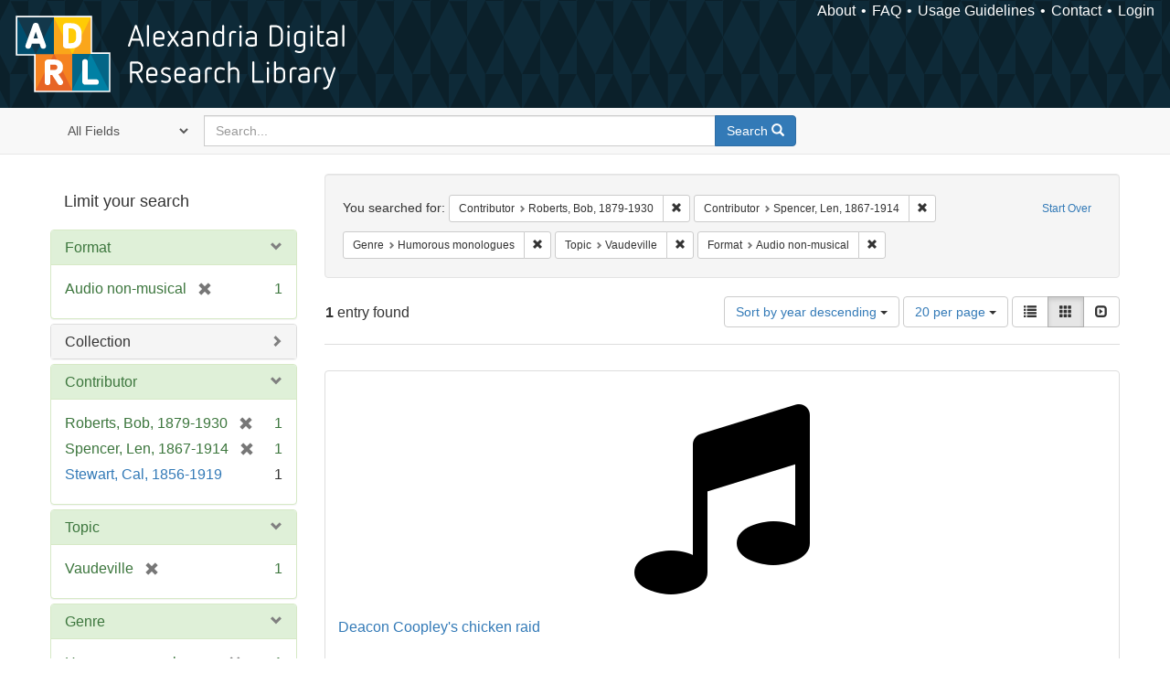

--- FILE ---
content_type: text/html; charset=utf-8
request_url: https://alexandria.ucsb.edu/catalog?f%5Ball_contributors_label_sim%5D%5B%5D=Roberts%2C+Bob%2C+1879-1930&f%5Ball_contributors_label_sim%5D%5B%5D=Spencer%2C+Len%2C+1867-1914&f%5Bform_of_work_label_sim%5D%5B%5D=Humorous+monologues&f%5Blc_subject_label_sim%5D%5B%5D=Vaudeville&f%5Bwork_type_label_sim%5D%5B%5D=Audio+non-musical&per_page=20&sort=date_si+desc%2C+creator_label_si+asc&view=gallery
body_size: 30662
content:

<!DOCTYPE html>
<html lang="en" class="no-js">
  <head>
    <meta charset="utf-8">
    <meta http-equiv="Content-Type" content="text/html; charset=utf-8">

    <!-- Mobile viewport optimization h5bp.com/ad -->
    <meta name="HandheldFriendly" content="True">
    <meta name="viewport" content="width=device-width,initial-scale=1.0">

    <!-- Internet Explorer use the highest version available -->
    <meta http-equiv="X-UA-Compatible" content="IE=edge">

    <!-- Mobile IE allows us to activate ClearType technology for smoothing fonts for easy reading -->
    <!--[if IEMobile]>
      <meta http-equiv="cleartype" content="on">
    <![endif]-->

    <title>Results for “Contributor: Roberts, Bob, 1879-1930 and Spencer, Len, 1867-1914 / Genre: Humorous monologues / Topic: Vaudeville / Format: Audio non-musical” | Alexandria Digital Research Library</title>
    <link href="https://alexandria.ucsb.edu/catalog/opensearch.xml" title="Alexandria Digital Research Library" type="application/opensearchdescription+xml" rel="search" />
    <link rel="shortcut icon" type="image/x-icon" href="/assets/favicon-b4185c7dd08c0b4f2142c58bbcca322b3a01f50adc3413438b98be2b664bb4b6.ico" />
    <link rel="stylesheet" media="all" href="/assets/application-e8e924286cbd68948e4d4849af42ae00310008c3bd04b8b79321e5384c8caf6e.css" />
    <script src="/assets/application-93fcbd9807893525bd7266fe62b5f4950961adbb99b0b1866cb1a33e4c1b48be.js"></script>
    <meta name="csrf-param" content="authenticity_token" />
<meta name="csrf-token" content="w+Uan3vqk1AviK0nat5xDGeJFyDBE8CP2+B6+SPR/WT+DsZ8cqHXIY+SZqCuZntlISS4wQNjphqMHLOdKG+bHw==" />
      <meta name="totalResults" content="1" />
<meta name="startIndex" content="0" />
<meta name="itemsPerPage" content="20" />

  <link rel="alternate" type="application/rss+xml" title="RSS for results" href="/catalog.rss?f%5Ball_contributors_label_sim%5D%5B%5D=Roberts%2C+Bob%2C+1879-1930&amp;f%5Ball_contributors_label_sim%5D%5B%5D=Spencer%2C+Len%2C+1867-1914&amp;f%5Bform_of_work_label_sim%5D%5B%5D=Humorous+monologues&amp;f%5Blc_subject_label_sim%5D%5B%5D=Vaudeville&amp;f%5Bwork_type_label_sim%5D%5B%5D=Audio+non-musical&amp;per_page=20&amp;sort=date_si+desc%2C+creator_label_si+asc&amp;view=gallery" />
  <link rel="alternate" type="application/atom+xml" title="Atom for results" href="/catalog.atom?f%5Ball_contributors_label_sim%5D%5B%5D=Roberts%2C+Bob%2C+1879-1930&amp;f%5Ball_contributors_label_sim%5D%5B%5D=Spencer%2C+Len%2C+1867-1914&amp;f%5Bform_of_work_label_sim%5D%5B%5D=Humorous+monologues&amp;f%5Blc_subject_label_sim%5D%5B%5D=Vaudeville&amp;f%5Bwork_type_label_sim%5D%5B%5D=Audio+non-musical&amp;per_page=20&amp;sort=date_si+desc%2C+creator_label_si+asc&amp;view=gallery" />
  <link rel="alternate" type="application/json" title="JSON" href="/catalog.json?f%5Ball_contributors_label_sim%5D%5B%5D=Roberts%2C+Bob%2C+1879-1930&amp;f%5Ball_contributors_label_sim%5D%5B%5D=Spencer%2C+Len%2C+1867-1914&amp;f%5Bform_of_work_label_sim%5D%5B%5D=Humorous+monologues&amp;f%5Blc_subject_label_sim%5D%5B%5D=Vaudeville&amp;f%5Bwork_type_label_sim%5D%5B%5D=Audio+non-musical&amp;per_page=20&amp;sort=date_si+desc%2C+creator_label_si+asc&amp;view=gallery" />


    <!-- Le HTML5 shim, for IE6-8 support of HTML5 elements -->
    <!--[if lt IE 9]>
      <script src="//html5shim.googlecode.com/svn/trunk/html5.js"></script>
    <![endif]-->
  </head>
<!-- Global site tag (gtag.js) - Google Analytics -->
<script async src="https://www.googletagmanager.com/gtag/js?id=G-RDKLZ6Y0NV"></script>
<script>
  window.dataLayer = window.dataLayer || [];
  function gtag(){dataLayer.push(arguments);}
  gtag('js', new Date());

  gtag('config', 'G-RDKLZ6Y0NV');
</script>
<body class="blacklight-catalog blacklight-catalog-index">
  <nav class="navbar">
  <a class="navbar-logo" href="/" title="Main page">
    <img alt="ADRL logo" src="/assets/ADRL_small-cd5deedca6b312cddf5ef68bb7df8ad686f4f175495d6d33311e8ec128d1b946.png" />
    <span>Alexandria Digital Research Library</span></a>
  <nav class="menu">
<ul>
  <li><a href="/welcome/about">About</a></li>
  <li><a href="/welcome/using">FAQ</a></li>
  <li><a href="/welcome/collection-usage-guidelines">Usage Guidelines</a></li>
  <li><a href="/contact_us">Contact</a></li>


  
  
  

  <li class="login-link">
      <a href="/sign_in">Login</a>
  </li>
</ul>
</nav>

</nav>

<div id="search-navbar" class="navbar navbar-default navbar-static-top" role="navigation">
  <div class="container">
    <form class="search-query-form clearfix navbar-form" role="search" aria-label="Search" action="https://alexandria.ucsb.edu/catalog" accept-charset="UTF-8" method="get"><input name="utf8" type="hidden" value="&#x2713;" />
  <input type="hidden" name="f[all_contributors_label_sim][]" value="Roberts, Bob, 1879-1930" />
<input type="hidden" name="f[all_contributors_label_sim][]" value="Spencer, Len, 1867-1914" />
<input type="hidden" name="f[form_of_work_label_sim][]" value="Humorous monologues" />
<input type="hidden" name="f[lc_subject_label_sim][]" value="Vaudeville" />
<input type="hidden" name="f[work_type_label_sim][]" value="Audio non-musical" />
<input type="hidden" name="per_page" value="20" />
<input type="hidden" name="sort" value="date_si desc, creator_label_si asc" />
<input type="hidden" name="view" value="gallery" />
  <div class="input-group">
      <span class="input-group-addon for-search-field">
        <label for="search_field" class="sr-only">Search in</label>
        <select name="search_field" id="search_field" title="Targeted search options" class="search_field"><option value="all_fields">All Fields</option>
<option value="title">Title</option>
<option value="subject">Subject</option>
<option value="accession_number">Accession Number</option></select>
      </span>

    <label for="q" class="sr-only">search for</label>
    <input type="text" name="q" id="q" placeholder="Search..." class="search_q q form-control" data-autocomplete-enabled="false" data-autocomplete-path="/suggest" />

    <span class="input-group-btn">
      <button type="submit" class="btn btn-primary search-btn" id="search">
        <span class="submit-search-text">Search</span>
        <span class="glyphicon glyphicon-search"></span>
      </button>
    </span>
  </div>
</form>
  </div>
</div>


  <div id="ajax-modal" class="modal fade" tabindex="-1" role="dialog" aria-labelledby="modal menu" aria-hidden="true">
  <div class="modal-dialog">
    <div class="modal-content">
    </div>
  </div>
</div>


  <div id="main-container" class="container">
    <h1 class="sr-only application-heading">Alexandria Digital Research Library</h1>

    <div class="row">
  <div class="col-md-12">
    <div id="main-flashes">
      <div class="flash_messages">
</div>

    </div>
  </div>
</div>


    <div class="row">
      
  <div class="row">

    <div class="col-md-3 sidebar">
        <div id="facets" class="facets sidenav">

  <div class="top-panel-heading panel-heading">
    <button type="button" class="facets-toggle" data-toggle="collapse" data-target="#facet-panel-collapse">
      <span class="sr-only">Toggle facets</span>
      <span class="icon-bar"></span>
      <span class="icon-bar"></span>
      <span class="icon-bar"></span>
    </button>

    <h2 class='facets-heading'>
      Limit your search
    </h2>
  </div>

  <div id="facet-panel-collapse" class="collapse panel-group">
    <div class="panel panel-default facet_limit blacklight-work_type_label_sim facet_limit-active">
  <div class=" collapse-toggle panel-heading" aria-expanded="false" data-toggle="collapse" data-target="#facet-work_type_label_sim">
    <h3 class="panel-title facet-field-heading">
      <a data-turbolinks="false" data-no-turbolink="true" href="#">Format</a>
    </h3>
  </div>
  <div id="facet-work_type_label_sim" class="panel-collapse facet-content in">
    <div class="panel-body">
      <ul class="facet-values list-unstyled">
  <li><span class="facet-label"><span class="selected">Audio non-musical</span><a class="remove" href="/catalog?f%5Ball_contributors_label_sim%5D%5B%5D=Roberts%2C+Bob%2C+1879-1930&amp;f%5Ball_contributors_label_sim%5D%5B%5D=Spencer%2C+Len%2C+1867-1914&amp;f%5Bform_of_work_label_sim%5D%5B%5D=Humorous+monologues&amp;f%5Blc_subject_label_sim%5D%5B%5D=Vaudeville&amp;per_page=20&amp;sort=date_si+desc%2C+creator_label_si+asc&amp;view=gallery"><span class="glyphicon glyphicon-remove"></span><span class="sr-only">[remove]</span></a></span><span class="selected facet-count">1</span></li>

</ul>

    </div>
  </div>
</div>

<div class="panel panel-default facet_limit blacklight-collection_label_ssim ">
  <div class="collapsed collapse-toggle panel-heading" aria-expanded="false" data-toggle="collapse" data-target="#facet-collection_label_ssim">
    <h3 class="panel-title facet-field-heading">
      <a data-turbolinks="false" data-no-turbolink="true" href="#">Collection</a>
    </h3>
  </div>
  <div id="facet-collection_label_ssim" class="panel-collapse facet-content collapse">
    <div class="panel-body">
      <ul class="facet-values list-unstyled">
  <li><span class="facet-label"><a class="facet_select" href="/catalog?f%5Ball_contributors_label_sim%5D%5B%5D=Roberts%2C+Bob%2C+1879-1930&amp;f%5Ball_contributors_label_sim%5D%5B%5D=Spencer%2C+Len%2C+1867-1914&amp;f%5Bcollection_label_ssim%5D%5B%5D=Cylinder+Audio+Archive&amp;f%5Bform_of_work_label_sim%5D%5B%5D=Humorous+monologues&amp;f%5Blc_subject_label_sim%5D%5B%5D=Vaudeville&amp;f%5Bwork_type_label_sim%5D%5B%5D=Audio+non-musical&amp;per_page=20&amp;sort=date_si+desc%2C+creator_label_si+asc&amp;view=gallery">Cylinder Audio Archive</a></span><span class="facet-count">1</span></li>

</ul>

    </div>
  </div>
</div>

<div class="panel panel-default facet_limit blacklight-all_contributors_label_sim facet_limit-active">
  <div class=" collapse-toggle panel-heading" aria-expanded="false" data-toggle="collapse" data-target="#facet-all_contributors_label_sim">
    <h3 class="panel-title facet-field-heading">
      <a data-turbolinks="false" data-no-turbolink="true" href="#">Contributor</a>
    </h3>
  </div>
  <div id="facet-all_contributors_label_sim" class="panel-collapse facet-content in">
    <div class="panel-body">
      <ul class="facet-values list-unstyled">
  <li><span class="facet-label"><span class="selected">Roberts, Bob, 1879-1930</span><a class="remove" href="/catalog?f%5Ball_contributors_label_sim%5D%5B%5D=Spencer%2C+Len%2C+1867-1914&amp;f%5Bform_of_work_label_sim%5D%5B%5D=Humorous+monologues&amp;f%5Blc_subject_label_sim%5D%5B%5D=Vaudeville&amp;f%5Bwork_type_label_sim%5D%5B%5D=Audio+non-musical&amp;per_page=20&amp;sort=date_si+desc%2C+creator_label_si+asc&amp;view=gallery"><span class="glyphicon glyphicon-remove"></span><span class="sr-only">[remove]</span></a></span><span class="selected facet-count">1</span></li><li><span class="facet-label"><span class="selected">Spencer, Len, 1867-1914</span><a class="remove" href="/catalog?f%5Ball_contributors_label_sim%5D%5B%5D=Roberts%2C+Bob%2C+1879-1930&amp;f%5Bform_of_work_label_sim%5D%5B%5D=Humorous+monologues&amp;f%5Blc_subject_label_sim%5D%5B%5D=Vaudeville&amp;f%5Bwork_type_label_sim%5D%5B%5D=Audio+non-musical&amp;per_page=20&amp;sort=date_si+desc%2C+creator_label_si+asc&amp;view=gallery"><span class="glyphicon glyphicon-remove"></span><span class="sr-only">[remove]</span></a></span><span class="selected facet-count">1</span></li><li><span class="facet-label"><a class="facet_select" href="/catalog?f%5Ball_contributors_label_sim%5D%5B%5D=Roberts%2C+Bob%2C+1879-1930&amp;f%5Ball_contributors_label_sim%5D%5B%5D=Spencer%2C+Len%2C+1867-1914&amp;f%5Ball_contributors_label_sim%5D%5B%5D=Stewart%2C+Cal%2C+1856-1919&amp;f%5Bform_of_work_label_sim%5D%5B%5D=Humorous+monologues&amp;f%5Blc_subject_label_sim%5D%5B%5D=Vaudeville&amp;f%5Bwork_type_label_sim%5D%5B%5D=Audio+non-musical&amp;per_page=20&amp;sort=date_si+desc%2C+creator_label_si+asc&amp;view=gallery">Stewart, Cal, 1856-1919</a></span><span class="facet-count">1</span></li>

</ul>

    </div>
  </div>
</div>

<div class="panel panel-default facet_limit blacklight-lc_subject_label_sim facet_limit-active">
  <div class=" collapse-toggle panel-heading" aria-expanded="false" data-toggle="collapse" data-target="#facet-lc_subject_label_sim">
    <h3 class="panel-title facet-field-heading">
      <a data-turbolinks="false" data-no-turbolink="true" href="#">Topic</a>
    </h3>
  </div>
  <div id="facet-lc_subject_label_sim" class="panel-collapse facet-content in">
    <div class="panel-body">
      <ul class="facet-values list-unstyled">
  <li><span class="facet-label"><span class="selected">Vaudeville</span><a class="remove" href="/catalog?f%5Ball_contributors_label_sim%5D%5B%5D=Roberts%2C+Bob%2C+1879-1930&amp;f%5Ball_contributors_label_sim%5D%5B%5D=Spencer%2C+Len%2C+1867-1914&amp;f%5Bform_of_work_label_sim%5D%5B%5D=Humorous+monologues&amp;f%5Bwork_type_label_sim%5D%5B%5D=Audio+non-musical&amp;per_page=20&amp;sort=date_si+desc%2C+creator_label_si+asc&amp;view=gallery"><span class="glyphicon glyphicon-remove"></span><span class="sr-only">[remove]</span></a></span><span class="selected facet-count">1</span></li>

</ul>

    </div>
  </div>
</div>

<div class="panel panel-default facet_limit blacklight-form_of_work_label_sim facet_limit-active">
  <div class=" collapse-toggle panel-heading" aria-expanded="false" data-toggle="collapse" data-target="#facet-form_of_work_label_sim">
    <h3 class="panel-title facet-field-heading">
      <a data-turbolinks="false" data-no-turbolink="true" href="#">Genre</a>
    </h3>
  </div>
  <div id="facet-form_of_work_label_sim" class="panel-collapse facet-content in">
    <div class="panel-body">
      <ul class="facet-values list-unstyled">
  <li><span class="facet-label"><span class="selected">Humorous monologues</span><a class="remove" href="/catalog?f%5Ball_contributors_label_sim%5D%5B%5D=Roberts%2C+Bob%2C+1879-1930&amp;f%5Ball_contributors_label_sim%5D%5B%5D=Spencer%2C+Len%2C+1867-1914&amp;f%5Blc_subject_label_sim%5D%5B%5D=Vaudeville&amp;f%5Bwork_type_label_sim%5D%5B%5D=Audio+non-musical&amp;per_page=20&amp;sort=date_si+desc%2C+creator_label_si+asc&amp;view=gallery"><span class="glyphicon glyphicon-remove"></span><span class="sr-only">[remove]</span></a></span><span class="selected facet-count">1</span></li>

</ul>

    </div>
  </div>
</div>

<div class="panel panel-default facet_limit blacklight-year_iim ">
  <div class="collapsed collapse-toggle panel-heading" aria-expanded="false" data-toggle="collapse" data-target="#facet-year_iim">
    <h3 class="panel-title facet-field-heading">
      <a data-turbolinks="false" data-no-turbolink="true" href="#">Date</a>
    </h3>
  </div>
  <div id="facet-year_iim" class="panel-collapse facet-content collapse">
    <div class="panel-body">
      <ul class="facet-values list-unstyled">
  <li><span class="facet-label"><a class="facet_select" href="/catalog?f%5Ball_contributors_label_sim%5D%5B%5D=Roberts%2C+Bob%2C+1879-1930&amp;f%5Ball_contributors_label_sim%5D%5B%5D=Spencer%2C+Len%2C+1867-1914&amp;f%5Bform_of_work_label_sim%5D%5B%5D=Humorous+monologues&amp;f%5Blc_subject_label_sim%5D%5B%5D=Vaudeville&amp;f%5Bwork_type_label_sim%5D%5B%5D=Audio+non-musical&amp;f%5Byear_iim%5D%5B%5D=1904&amp;per_page=20&amp;sort=date_si+desc%2C+creator_label_si+asc&amp;view=gallery">1904</a></span><span class="facet-count">1</span></li>

</ul>

    </div>
  </div>
</div>

<div class="panel panel-default facet_limit blacklight-sub_location_sim ">
  <div class="collapsed collapse-toggle panel-heading" aria-expanded="false" data-toggle="collapse" data-target="#facet-sub_location_sim">
    <h3 class="panel-title facet-field-heading">
      <a data-turbolinks="false" data-no-turbolink="true" href="#">Library Location</a>
    </h3>
  </div>
  <div id="facet-sub_location_sim" class="panel-collapse facet-content collapse">
    <div class="panel-body">
      <ul class="facet-values list-unstyled">
  <li><span class="facet-label"><a class="facet_select" href="/catalog?f%5Ball_contributors_label_sim%5D%5B%5D=Roberts%2C+Bob%2C+1879-1930&amp;f%5Ball_contributors_label_sim%5D%5B%5D=Spencer%2C+Len%2C+1867-1914&amp;f%5Bform_of_work_label_sim%5D%5B%5D=Humorous+monologues&amp;f%5Blc_subject_label_sim%5D%5B%5D=Vaudeville&amp;f%5Bsub_location_sim%5D%5B%5D=Department+of+Special+Research+Collections&amp;f%5Bwork_type_label_sim%5D%5B%5D=Audio+non-musical&amp;per_page=20&amp;sort=date_si+desc%2C+creator_label_si+asc&amp;view=gallery">Department of Special Research Collections</a></span><span class="facet-count">1</span></li>

</ul>

    </div>
  </div>
</div>

  </div>
</div>


    </div>

      <div class="col-md-9 ">
      

<div id="content">
  <h2 class="sr-only top-content-title">Search Constraints</h2>






      <div id="appliedParams" class="clearfix constraints-container">
        <div class="pull-right">
          <a class="catalog_startOverLink btn btn-sm btn-text" id="startOverLink" href="/catalog?view=gallery">Start Over</a>
        </div>
        <span class="constraints-label">You searched for:</span>
        
<span class="btn-group appliedFilter constraint filter filter-all_contributors_label_sim">
  <span class="constraint-value btn btn-sm btn-default btn-disabled">
      <span class="filterName">Contributor</span>
      <span class="filterValue" title="Roberts, Bob, 1879-1930">Roberts, Bob, 1879-1930</span>
  </span>

    <a class="btn btn-default btn-sm remove dropdown-toggle" href="/catalog?f%5Ball_contributors_label_sim%5D%5B%5D=Spencer%2C+Len%2C+1867-1914&amp;f%5Bform_of_work_label_sim%5D%5B%5D=Humorous+monologues&amp;f%5Blc_subject_label_sim%5D%5B%5D=Vaudeville&amp;f%5Bwork_type_label_sim%5D%5B%5D=Audio+non-musical&amp;per_page=20&amp;sort=date_si+desc%2C+creator_label_si+asc&amp;view=gallery"><span class="glyphicon glyphicon-remove"></span><span class="sr-only">Remove constraint Contributor: Roberts, Bob, 1879-1930</span></a>
</span>


<span class="btn-group appliedFilter constraint filter filter-all_contributors_label_sim">
  <span class="constraint-value btn btn-sm btn-default btn-disabled">
      <span class="filterName">Contributor</span>
      <span class="filterValue" title="Spencer, Len, 1867-1914">Spencer, Len, 1867-1914</span>
  </span>

    <a class="btn btn-default btn-sm remove dropdown-toggle" href="/catalog?f%5Ball_contributors_label_sim%5D%5B%5D=Roberts%2C+Bob%2C+1879-1930&amp;f%5Bform_of_work_label_sim%5D%5B%5D=Humorous+monologues&amp;f%5Blc_subject_label_sim%5D%5B%5D=Vaudeville&amp;f%5Bwork_type_label_sim%5D%5B%5D=Audio+non-musical&amp;per_page=20&amp;sort=date_si+desc%2C+creator_label_si+asc&amp;view=gallery"><span class="glyphicon glyphicon-remove"></span><span class="sr-only">Remove constraint Contributor: Spencer, Len, 1867-1914</span></a>
</span>


<span class="btn-group appliedFilter constraint filter filter-form_of_work_label_sim">
  <span class="constraint-value btn btn-sm btn-default btn-disabled">
      <span class="filterName">Genre</span>
      <span class="filterValue" title="Humorous monologues">Humorous monologues</span>
  </span>

    <a class="btn btn-default btn-sm remove dropdown-toggle" href="/catalog?f%5Ball_contributors_label_sim%5D%5B%5D=Roberts%2C+Bob%2C+1879-1930&amp;f%5Ball_contributors_label_sim%5D%5B%5D=Spencer%2C+Len%2C+1867-1914&amp;f%5Blc_subject_label_sim%5D%5B%5D=Vaudeville&amp;f%5Bwork_type_label_sim%5D%5B%5D=Audio+non-musical&amp;per_page=20&amp;sort=date_si+desc%2C+creator_label_si+asc&amp;view=gallery"><span class="glyphicon glyphicon-remove"></span><span class="sr-only">Remove constraint Genre: Humorous monologues</span></a>
</span>


<span class="btn-group appliedFilter constraint filter filter-lc_subject_label_sim">
  <span class="constraint-value btn btn-sm btn-default btn-disabled">
      <span class="filterName">Topic</span>
      <span class="filterValue" title="Vaudeville">Vaudeville</span>
  </span>

    <a class="btn btn-default btn-sm remove dropdown-toggle" href="/catalog?f%5Ball_contributors_label_sim%5D%5B%5D=Roberts%2C+Bob%2C+1879-1930&amp;f%5Ball_contributors_label_sim%5D%5B%5D=Spencer%2C+Len%2C+1867-1914&amp;f%5Bform_of_work_label_sim%5D%5B%5D=Humorous+monologues&amp;f%5Bwork_type_label_sim%5D%5B%5D=Audio+non-musical&amp;per_page=20&amp;sort=date_si+desc%2C+creator_label_si+asc&amp;view=gallery"><span class="glyphicon glyphicon-remove"></span><span class="sr-only">Remove constraint Topic: Vaudeville</span></a>
</span>


<span class="btn-group appliedFilter constraint filter filter-work_type_label_sim">
  <span class="constraint-value btn btn-sm btn-default btn-disabled">
      <span class="filterName">Format</span>
      <span class="filterValue" title="Audio non-musical">Audio non-musical</span>
  </span>

    <a class="btn btn-default btn-sm remove dropdown-toggle" href="/catalog?f%5Ball_contributors_label_sim%5D%5B%5D=Roberts%2C+Bob%2C+1879-1930&amp;f%5Ball_contributors_label_sim%5D%5B%5D=Spencer%2C+Len%2C+1867-1914&amp;f%5Bform_of_work_label_sim%5D%5B%5D=Humorous+monologues&amp;f%5Blc_subject_label_sim%5D%5B%5D=Vaudeville&amp;per_page=20&amp;sort=date_si+desc%2C+creator_label_si+asc&amp;view=gallery"><span class="glyphicon glyphicon-remove"></span><span class="sr-only">Remove constraint Format: Audio non-musical</span></a>
</span>

      </div>


<div id="sortAndPerPage" class="clearfix" role="navigation" aria-label="Results navigation">
      <div class="page_links">
      <span class="page_entries">
        <strong>1</strong> entry found
      </span>
    </div> 

  <div class="search-widgets pull-right"><div id="sort-dropdown" class="btn-group">
  <button type="button" class="btn btn-default dropdown-toggle" data-toggle="dropdown" aria-expanded="false">
      Sort by year descending <span class="caret"></span>
  </button>

  <ul class="dropdown-menu" role="menu">
        <li role="menuitem"><a href="/catalog?f%5Ball_contributors_label_sim%5D%5B%5D=Roberts%2C+Bob%2C+1879-1930&amp;f%5Ball_contributors_label_sim%5D%5B%5D=Spencer%2C+Len%2C+1867-1914&amp;f%5Bform_of_work_label_sim%5D%5B%5D=Humorous+monologues&amp;f%5Blc_subject_label_sim%5D%5B%5D=Vaudeville&amp;f%5Bwork_type_label_sim%5D%5B%5D=Audio+non-musical&amp;per_page=20&amp;sort=score+desc%2C+date_si+desc%2C+creator_label_si+asc&amp;view=gallery">relevance</a></li>
        <li role="menuitem"><a href="/catalog?f%5Ball_contributors_label_sim%5D%5B%5D=Roberts%2C+Bob%2C+1879-1930&amp;f%5Ball_contributors_label_sim%5D%5B%5D=Spencer%2C+Len%2C+1867-1914&amp;f%5Bform_of_work_label_sim%5D%5B%5D=Humorous+monologues&amp;f%5Blc_subject_label_sim%5D%5B%5D=Vaudeville&amp;f%5Bwork_type_label_sim%5D%5B%5D=Audio+non-musical&amp;per_page=20&amp;sort=date_si+asc%2C+creator_label_si+asc&amp;view=gallery">year ascending</a></li>
        <li role="menuitem"><a href="/catalog?f%5Ball_contributors_label_sim%5D%5B%5D=Roberts%2C+Bob%2C+1879-1930&amp;f%5Ball_contributors_label_sim%5D%5B%5D=Spencer%2C+Len%2C+1867-1914&amp;f%5Bform_of_work_label_sim%5D%5B%5D=Humorous+monologues&amp;f%5Blc_subject_label_sim%5D%5B%5D=Vaudeville&amp;f%5Bwork_type_label_sim%5D%5B%5D=Audio+non-musical&amp;per_page=20&amp;sort=date_si+desc%2C+creator_label_si+asc&amp;view=gallery">year descending</a></li>
        <li role="menuitem"><a href="/catalog?f%5Ball_contributors_label_sim%5D%5B%5D=Roberts%2C+Bob%2C+1879-1930&amp;f%5Ball_contributors_label_sim%5D%5B%5D=Spencer%2C+Len%2C+1867-1914&amp;f%5Bform_of_work_label_sim%5D%5B%5D=Humorous+monologues&amp;f%5Blc_subject_label_sim%5D%5B%5D=Vaudeville&amp;f%5Bwork_type_label_sim%5D%5B%5D=Audio+non-musical&amp;per_page=20&amp;sort=creator_label_si+asc%2C+date_si+asc&amp;view=gallery">creator ascending</a></li>
        <li role="menuitem"><a href="/catalog?f%5Ball_contributors_label_sim%5D%5B%5D=Roberts%2C+Bob%2C+1879-1930&amp;f%5Ball_contributors_label_sim%5D%5B%5D=Spencer%2C+Len%2C+1867-1914&amp;f%5Bform_of_work_label_sim%5D%5B%5D=Humorous+monologues&amp;f%5Blc_subject_label_sim%5D%5B%5D=Vaudeville&amp;f%5Bwork_type_label_sim%5D%5B%5D=Audio+non-musical&amp;per_page=20&amp;sort=creator_label_si+desc%2C+date_si+asc&amp;view=gallery">creator descending</a></li>
  </ul>
</div>


  <span class="sr-only">Number of results to display per page</span>
<div id="per_page-dropdown" class="btn-group">
  <button type="button" class="btn btn-default dropdown-toggle" data-toggle="dropdown" aria-expanded="false">
    20 per page <span class="caret"></span>
  </button>
  <ul class="dropdown-menu" role="menu">
      <li role="menuitem"><a href="/catalog?f%5Ball_contributors_label_sim%5D%5B%5D=Roberts%2C+Bob%2C+1879-1930&amp;f%5Ball_contributors_label_sim%5D%5B%5D=Spencer%2C+Len%2C+1867-1914&amp;f%5Bform_of_work_label_sim%5D%5B%5D=Humorous+monologues&amp;f%5Blc_subject_label_sim%5D%5B%5D=Vaudeville&amp;f%5Bwork_type_label_sim%5D%5B%5D=Audio+non-musical&amp;per_page=10&amp;sort=date_si+desc%2C+creator_label_si+asc&amp;view=gallery">10<span class="sr-only"> per page</span></a></li>
      <li role="menuitem"><a href="/catalog?f%5Ball_contributors_label_sim%5D%5B%5D=Roberts%2C+Bob%2C+1879-1930&amp;f%5Ball_contributors_label_sim%5D%5B%5D=Spencer%2C+Len%2C+1867-1914&amp;f%5Bform_of_work_label_sim%5D%5B%5D=Humorous+monologues&amp;f%5Blc_subject_label_sim%5D%5B%5D=Vaudeville&amp;f%5Bwork_type_label_sim%5D%5B%5D=Audio+non-musical&amp;per_page=20&amp;sort=date_si+desc%2C+creator_label_si+asc&amp;view=gallery">20<span class="sr-only"> per page</span></a></li>
      <li role="menuitem"><a href="/catalog?f%5Ball_contributors_label_sim%5D%5B%5D=Roberts%2C+Bob%2C+1879-1930&amp;f%5Ball_contributors_label_sim%5D%5B%5D=Spencer%2C+Len%2C+1867-1914&amp;f%5Bform_of_work_label_sim%5D%5B%5D=Humorous+monologues&amp;f%5Blc_subject_label_sim%5D%5B%5D=Vaudeville&amp;f%5Bwork_type_label_sim%5D%5B%5D=Audio+non-musical&amp;per_page=50&amp;sort=date_si+desc%2C+creator_label_si+asc&amp;view=gallery">50<span class="sr-only"> per page</span></a></li>
      <li role="menuitem"><a href="/catalog?f%5Ball_contributors_label_sim%5D%5B%5D=Roberts%2C+Bob%2C+1879-1930&amp;f%5Ball_contributors_label_sim%5D%5B%5D=Spencer%2C+Len%2C+1867-1914&amp;f%5Bform_of_work_label_sim%5D%5B%5D=Humorous+monologues&amp;f%5Blc_subject_label_sim%5D%5B%5D=Vaudeville&amp;f%5Bwork_type_label_sim%5D%5B%5D=Audio+non-musical&amp;per_page=100&amp;sort=date_si+desc%2C+creator_label_si+asc&amp;view=gallery">100<span class="sr-only"> per page</span></a></li>
  </ul>
</div>

<div class="view-type">
  <span class="sr-only">View results as: </span>
  <div class="view-type-group btn-group">
      <a title="List" class="btn btn-default view-type-list " href="/catalog?f%5Ball_contributors_label_sim%5D%5B%5D=Roberts%2C+Bob%2C+1879-1930&amp;f%5Ball_contributors_label_sim%5D%5B%5D=Spencer%2C+Len%2C+1867-1914&amp;f%5Bform_of_work_label_sim%5D%5B%5D=Humorous+monologues&amp;f%5Blc_subject_label_sim%5D%5B%5D=Vaudeville&amp;f%5Bwork_type_label_sim%5D%5B%5D=Audio+non-musical&amp;per_page=20&amp;sort=date_si+desc%2C+creator_label_si+asc&amp;view=list">
        <span class="glyphicon glyphicon-list view-icon-list"></span>
        <span class="caption">List</span>
</a>      <a title="Gallery" class="btn btn-default view-type-gallery active" href="/catalog?f%5Ball_contributors_label_sim%5D%5B%5D=Roberts%2C+Bob%2C+1879-1930&amp;f%5Ball_contributors_label_sim%5D%5B%5D=Spencer%2C+Len%2C+1867-1914&amp;f%5Bform_of_work_label_sim%5D%5B%5D=Humorous+monologues&amp;f%5Blc_subject_label_sim%5D%5B%5D=Vaudeville&amp;f%5Bwork_type_label_sim%5D%5B%5D=Audio+non-musical&amp;per_page=20&amp;sort=date_si+desc%2C+creator_label_si+asc&amp;view=gallery">
        <span class="glyphicon glyphicon-gallery view-icon-gallery"></span>
        <span class="caption">Gallery</span>
</a>      <a title="Slideshow" class="btn btn-default view-type-slideshow " href="/catalog?f%5Ball_contributors_label_sim%5D%5B%5D=Roberts%2C+Bob%2C+1879-1930&amp;f%5Ball_contributors_label_sim%5D%5B%5D=Spencer%2C+Len%2C+1867-1914&amp;f%5Bform_of_work_label_sim%5D%5B%5D=Humorous+monologues&amp;f%5Blc_subject_label_sim%5D%5B%5D=Vaudeville&amp;f%5Bwork_type_label_sim%5D%5B%5D=Audio+non-musical&amp;per_page=20&amp;sort=date_si+desc%2C+creator_label_si+asc&amp;view=slideshow">
        <span class="glyphicon glyphicon-slideshow view-icon-slideshow"></span>
        <span class="caption">Slideshow</span>
</a>  </div>
</div>
</div>
</div>


<h2 class="sr-only">Search Results</h2>

  <div id="documents" class="row gallery">
  <div class="document col-xs-6 col-md-3">
  <div class="thumbnail">
    <a data-context-href="/catalog/f3h1313p/track?counter=1&amp;per_page=20&amp;search_id=640645214" href="/lib/ark:/48907/f3h1313p"><img src="/assets/fontawesome/black/png/256/music-24a55e7f20fbdb9de57eda86af23a71719cb0d3faa1369f410c1b792f792330c.png" alt="Music" /></a>
    <div class="caption">
      <div class="documentHeader row">

  <h3 class="index_title document-title-heading">
    <a data-context-href="/catalog/f3h1313p/track?per_page=20&amp;search_id=640645214" href="/lib/ark:/48907/f3h1313p">Deacon Coopley&#39;s chicken raid</a>
  </h3>
  

</div>

<dl class="document-metadata dl-horizontal dl-invert">

	    <dt class="blacklight-work_type_label_tesim">Format:</dt>
	    <dd class="blacklight-work_type_label_tesim">Audio non-musical</dd>
	    <dt class="blacklight-collection_label_ssim">Collection:</dt>
	    <dd class="blacklight-collection_label_ssim">Cylinder Audio Archive</dd>
	    <dt class="blacklight-all_contributors_label_tesim">Contributors:</dt>
	    <dd class="blacklight-all_contributors_label_tesim">Spencer, Len, 1867-1914, Roberts, Bob, 1879-1930, and Stewart, Cal, 1856-1919</dd>
	    <dt class="blacklight-issued_ssm">Issued Date:</dt>
	    <dd class="blacklight-issued_ssm">[1904]</dd>

</dl>

    </div>
  </div>
</div>

</div>




</div>

    </div>


  </div>


    </div>
  </div>

  <footer>
  <div class="meta-adrl">
    <div class="copyright">
      Copyright 2014–2026 The Regents of the University of California, All Rights Reserved.
    </div>
    <div class="version">
      Version master updated 08 March 2023
    </div>
  </div>

  <div class="meta-ucsb">
    <div class="logo-link">
      <a href="http://www.library.ucsb.edu">
        <img src="/assets/UCSB_Library_Logo_White-c886d0ca489e0f169315cba66eb27cb5fc6700f3e7aad9c0b463229fc5a316f6.png"
             srcset="/assets/UCSB_Library_Logo_White@2x-b6f4b4f8960266c3da105738935511e017442275c3f22a8b8c038710338b8997.png 2x">
</a>    </div>

    <div>
      <a href="http://www.ucsb.edu">
        <p><strong>UC Santa Barbara Library</strong><br>
          Santa Barbara, California 93106-9010<br>
          (805) 893-2478</p>
</a>    </div>
  </div>
</footer>

  </body>
</html>

